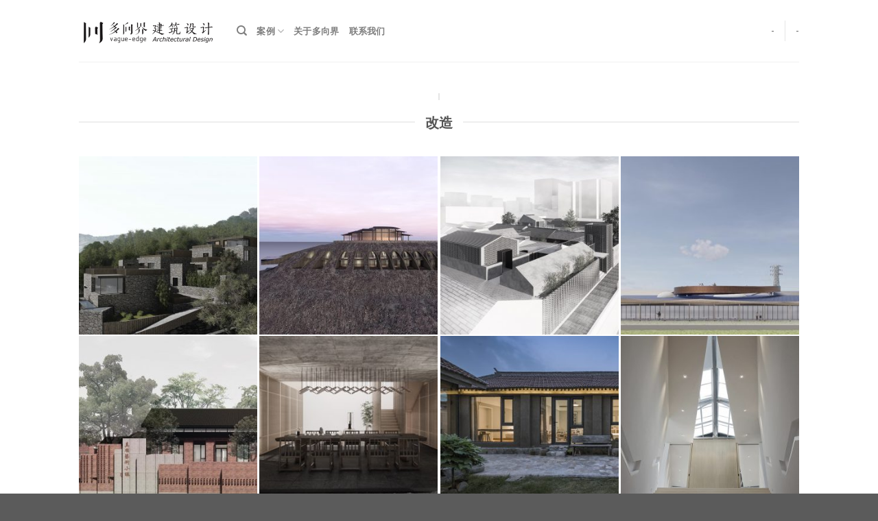

--- FILE ---
content_type: text/html; charset=UTF-8
request_url: http://www.vagueedge.com/gaizao/
body_size: 8697
content:
<!DOCTYPE html>
<!--[if IE 9 ]> <html lang="zh-CN" class="ie9 loading-site no-js"> <![endif]-->
<!--[if IE 8 ]> <html lang="zh-CN" class="ie8 loading-site no-js"> <![endif]-->
<!--[if (gte IE 9)|!(IE)]><!--><html lang="zh-CN" class="loading-site no-js"> <!--<![endif]-->
<head>
	<meta charset="UTF-8" />
	<meta name="viewport" content="width=device-width, initial-scale=1.0, maximum-scale=1.0, user-scalable=no" />

	<link rel="profile" href="http://gmpg.org/xfn/11" />
	<link rel="pingback" href="http://www.vagueedge.com/xmlrpc.php" />

	<script>(function(html){html.className = html.className.replace(/\bno-js\b/,'js')})(document.documentElement);</script>
<title>改造 &#8211; 多向界建筑设计</title>
<meta name='robots' content='max-image-preview:large' />
<link rel='dns-prefetch' href='//s.w.org' />
<link rel="alternate" type="application/rss+xml" title="多向界建筑设计 &raquo; Feed" href="http://www.vagueedge.com/feed/" />
<link rel="alternate" type="application/rss+xml" title="多向界建筑设计 &raquo; 评论Feed" href="http://www.vagueedge.com/comments/feed/" />
		<script type="text/javascript">
			window._wpemojiSettings = {"baseUrl":"https:\/\/s.w.org\/images\/core\/emoji\/13.1.0\/72x72\/","ext":".png","svgUrl":"https:\/\/s.w.org\/images\/core\/emoji\/13.1.0\/svg\/","svgExt":".svg","source":{"wpemoji":"http:\/\/www.vagueedge.com\/wp-includes\/js\/wp-emoji.js?ver=5.8.12","twemoji":"http:\/\/www.vagueedge.com\/wp-includes\/js\/twemoji.js?ver=5.8.12"}};
			/**
 * @output wp-includes/js/wp-emoji-loader.js
 */

( function( window, document, settings ) {
	var src, ready, ii, tests;

	// Create a canvas element for testing native browser support of emoji.
	var canvas = document.createElement( 'canvas' );
	var context = canvas.getContext && canvas.getContext( '2d' );

	/**
	 * Checks if two sets of Emoji characters render the same visually.
	 *
	 * @since 4.9.0
	 *
	 * @private
	 *
	 * @param {number[]} set1 Set of Emoji character codes.
	 * @param {number[]} set2 Set of Emoji character codes.
	 *
	 * @return {boolean} True if the two sets render the same.
	 */
	function emojiSetsRenderIdentically( set1, set2 ) {
		var stringFromCharCode = String.fromCharCode;

		// Cleanup from previous test.
		context.clearRect( 0, 0, canvas.width, canvas.height );
		context.fillText( stringFromCharCode.apply( this, set1 ), 0, 0 );
		var rendered1 = canvas.toDataURL();

		// Cleanup from previous test.
		context.clearRect( 0, 0, canvas.width, canvas.height );
		context.fillText( stringFromCharCode.apply( this, set2 ), 0, 0 );
		var rendered2 = canvas.toDataURL();

		return rendered1 === rendered2;
	}

	/**
	 * Detects if the browser supports rendering emoji or flag emoji.
	 *
	 * Flag emoji are a single glyph made of two characters, so some browsers
	 * (notably, Firefox OS X) don't support them.
	 *
	 * @since 4.2.0
	 *
	 * @private
	 *
	 * @param {string} type Whether to test for support of "flag" or "emoji".
	 *
	 * @return {boolean} True if the browser can render emoji, false if it cannot.
	 */
	function browserSupportsEmoji( type ) {
		var isIdentical;

		if ( ! context || ! context.fillText ) {
			return false;
		}

		/*
		 * Chrome on OS X added native emoji rendering in M41. Unfortunately,
		 * it doesn't work when the font is bolder than 500 weight. So, we
		 * check for bold rendering support to avoid invisible emoji in Chrome.
		 */
		context.textBaseline = 'top';
		context.font = '600 32px Arial';

		switch ( type ) {
			case 'flag':
				/*
				 * Test for Transgender flag compatibility. This flag is shortlisted for the Emoji 13 spec,
				 * but has landed in Twemoji early, so we can add support for it, too.
				 *
				 * To test for support, we try to render it, and compare the rendering to how it would look if
				 * the browser doesn't render it correctly (white flag emoji + transgender symbol).
				 */
				isIdentical = emojiSetsRenderIdentically(
					[ 0x1F3F3, 0xFE0F, 0x200D, 0x26A7, 0xFE0F ],
					[ 0x1F3F3, 0xFE0F, 0x200B, 0x26A7, 0xFE0F ]
				);

				if ( isIdentical ) {
					return false;
				}

				/*
				 * Test for UN flag compatibility. This is the least supported of the letter locale flags,
				 * so gives us an easy test for full support.
				 *
				 * To test for support, we try to render it, and compare the rendering to how it would look if
				 * the browser doesn't render it correctly ([U] + [N]).
				 */
				isIdentical = emojiSetsRenderIdentically(
					[ 0xD83C, 0xDDFA, 0xD83C, 0xDDF3 ],
					[ 0xD83C, 0xDDFA, 0x200B, 0xD83C, 0xDDF3 ]
				);

				if ( isIdentical ) {
					return false;
				}

				/*
				 * Test for English flag compatibility. England is a country in the United Kingdom, it
				 * does not have a two letter locale code but rather an five letter sub-division code.
				 *
				 * To test for support, we try to render it, and compare the rendering to how it would look if
				 * the browser doesn't render it correctly (black flag emoji + [G] + [B] + [E] + [N] + [G]).
				 */
				isIdentical = emojiSetsRenderIdentically(
					[ 0xD83C, 0xDFF4, 0xDB40, 0xDC67, 0xDB40, 0xDC62, 0xDB40, 0xDC65, 0xDB40, 0xDC6E, 0xDB40, 0xDC67, 0xDB40, 0xDC7F ],
					[ 0xD83C, 0xDFF4, 0x200B, 0xDB40, 0xDC67, 0x200B, 0xDB40, 0xDC62, 0x200B, 0xDB40, 0xDC65, 0x200B, 0xDB40, 0xDC6E, 0x200B, 0xDB40, 0xDC67, 0x200B, 0xDB40, 0xDC7F ]
				);

				return ! isIdentical;
			case 'emoji':
				/*
				 * Burning Love: Just a hunk, a hunk of burnin' love.
				 *
				 *  To test for Emoji 13.1 support, try to render a new emoji: Heart on Fire!
				 *
				 * The Heart on Fire emoji is a ZWJ sequence combining ❤️ Red Heart, a Zero Width Joiner and 🔥 Fire.
				 *
				 * 0x2764, 0xfe0f == Red Heart emoji.
				 * 0x200D == Zero-Width Joiner (ZWJ) that links the two code points for the new emoji or
				 * 0x200B == Zero-Width Space (ZWS) that is rendered for clients not supporting the new emoji.
				 * 0xD83D, 0xDD25 == Fire.
				 *
				 * When updating this test for future Emoji releases, ensure that individual emoji that make up the
				 * sequence come from older emoji standards.
				 */
				isIdentical = emojiSetsRenderIdentically(
					[0x2764, 0xfe0f, 0x200D, 0xD83D, 0xDD25],
					[0x2764, 0xfe0f, 0x200B, 0xD83D, 0xDD25]
				);

				return ! isIdentical;
		}

		return false;
	}

	/**
	 * Adds a script to the head of the document.
	 *
	 * @ignore
	 *
	 * @since 4.2.0
	 *
	 * @param {Object} src The url where the script is located.
	 * @return {void}
	 */
	function addScript( src ) {
		var script = document.createElement( 'script' );

		script.src = src;
		script.defer = script.type = 'text/javascript';
		document.getElementsByTagName( 'head' )[0].appendChild( script );
	}

	tests = Array( 'flag', 'emoji' );

	settings.supports = {
		everything: true,
		everythingExceptFlag: true
	};

	/*
	 * Tests the browser support for flag emojis and other emojis, and adjusts the
	 * support settings accordingly.
	 */
	for( ii = 0; ii < tests.length; ii++ ) {
		settings.supports[ tests[ ii ] ] = browserSupportsEmoji( tests[ ii ] );

		settings.supports.everything = settings.supports.everything && settings.supports[ tests[ ii ] ];

		if ( 'flag' !== tests[ ii ] ) {
			settings.supports.everythingExceptFlag = settings.supports.everythingExceptFlag && settings.supports[ tests[ ii ] ];
		}
	}

	settings.supports.everythingExceptFlag = settings.supports.everythingExceptFlag && ! settings.supports.flag;

	// Sets DOMReady to false and assigns a ready function to settings.
	settings.DOMReady = false;
	settings.readyCallback = function() {
		settings.DOMReady = true;
	};

	// When the browser can not render everything we need to load a polyfill.
	if ( ! settings.supports.everything ) {
		ready = function() {
			settings.readyCallback();
		};

		/*
		 * Cross-browser version of adding a dom ready event.
		 */
		if ( document.addEventListener ) {
			document.addEventListener( 'DOMContentLoaded', ready, false );
			window.addEventListener( 'load', ready, false );
		} else {
			window.attachEvent( 'onload', ready );
			document.attachEvent( 'onreadystatechange', function() {
				if ( 'complete' === document.readyState ) {
					settings.readyCallback();
				}
			} );
		}

		src = settings.source || {};

		if ( src.concatemoji ) {
			addScript( src.concatemoji );
		} else if ( src.wpemoji && src.twemoji ) {
			addScript( src.twemoji );
			addScript( src.wpemoji );
		}
	}

} )( window, document, window._wpemojiSettings );
		</script>
		<style type="text/css">
img.wp-smiley,
img.emoji {
	display: inline !important;
	border: none !important;
	box-shadow: none !important;
	height: 1em !important;
	width: 1em !important;
	margin: 0 .07em !important;
	vertical-align: -0.1em !important;
	background: none !important;
	padding: 0 !important;
}
</style>
	<link rel='stylesheet' id='wp-block-library-css'  href='http://www.vagueedge.com/wp-includes/css/dist/block-library/style.css?ver=5.8.12' type='text/css' media='all' />
<link rel='stylesheet' id='flatsome-main-css'  href='http://www.vagueedge.com/wp-content/themes/flatsome/assets/css/flatsome.css?ver=3.1.6' type='text/css' media='all' />
<link rel='stylesheet' id='flatsome-style-css'  href='http://www.vagueedge.com/wp-content/themes/flatsome/style.css?ver=3.1.6' type='text/css' media='all' />
<script type='text/javascript' src='http://www.vagueedge.com/wp-includes/js/jquery/jquery.js?ver=3.6.0' id='jquery-core-js'></script>
<script type='text/javascript' src='http://www.vagueedge.com/wp-includes/js/jquery/jquery-migrate.js?ver=3.3.2' id='jquery-migrate-js'></script>
<link rel="https://api.w.org/" href="http://www.vagueedge.com/wp-json/" /><link rel="alternate" type="application/json" href="http://www.vagueedge.com/wp-json/wp/v2/pages/421" /><link rel="EditURI" type="application/rsd+xml" title="RSD" href="http://www.vagueedge.com/xmlrpc.php?rsd" />
<link rel="wlwmanifest" type="application/wlwmanifest+xml" href="http://www.vagueedge.com/wp-includes/wlwmanifest.xml" /> 
<meta name="generator" content="WordPress 5.8.12" />
<link rel="canonical" href="http://www.vagueedge.com/gaizao/" />
<link rel='shortlink' href='http://www.vagueedge.com/?p=421' />
<link rel="alternate" type="application/json+oembed" href="http://www.vagueedge.com/wp-json/oembed/1.0/embed?url=http%3A%2F%2Fwww.vagueedge.com%2Fgaizao%2F" />
<link rel="alternate" type="text/xml+oembed" href="http://www.vagueedge.com/wp-json/oembed/1.0/embed?url=http%3A%2F%2Fwww.vagueedge.com%2Fgaizao%2F&#038;format=xml" />
<style>.bg{opacity: 0; transition: opacity 1s; -webkit-transition: opacity 1s;} .bg-loaded{opacity: 1;}</style><!--[if IE]><link rel="stylesheet" type="text/css" href="http://www.vagueedge.com/wp-content/themes/flatsome/assets/css/ie-fallback.css"><script src="//html5shim.googlecode.com/svn/trunk/html5.js"></script><script>var head = document.getElementsByTagName('head')[0],style = document.createElement('style');style.type = 'text/css';style.styleSheet.cssText = ':before,:after{content:none !important';head.appendChild(style);setTimeout(function(){head.removeChild(style);}, 0);</script><script src="http://www.vagueedge.com/wp-content/themes/flatsome/assets/libs/ie-flexibility.js"></script><![endif]-->    <script type="text/javascript">
    WebFontConfig = {
      google: { families: [ "Lato:regular,700","Lato:regular,400","Lato:regular,700","Dancing+Script", ] }
    };
    (function() {
      var wf = document.createElement('script');
      wf.src = 'https://ajax.googleapis.com/ajax/libs/webfont/1/webfont.js';
      wf.type = 'text/javascript';
      wf.async = 'true';
      var s = document.getElementsByTagName('script')[0];
      s.parentNode.insertBefore(wf, s);
    })(); </script>
  <style id="custom-css" type="text/css">/* Site Width */.header-main{height: 90px}#logo img{max-height: 90px}#logo{width:200px;}.header-top{min-height: 30px}.has-transparent + .page-title,.has-transparent + #main .page-title{padding-top: 90px;}.header.show-on-scroll,.stuck .header-main{height:70px!important}.stuck #logo img{max-height: 70px!important}.header-bottom {background-color: #f1f1f1}@media (max-width: 550px) {.header-main{height: 70px}#logo img{max-height: 70px}}body{font-size: %;}@media screen and (max-width: 550px){body{font-size: %;}}body{font-family:"Lato", sans-serif}body{font-weight: 400}.nav > li > a {font-family:"Lato", sans-serif;}.nav > li > a {font-weight: 700;}h1,h2,h3,h4,h5,h6,.heading-font, .off-canvas-center .nav-sidebar.nav-vertical > li > a{font-family: "Lato", sans-serif;}h1,h2,h3,h4,h5,h6,.heading-font,.banner h1,.banner h2{font-weight: 700;}.alt-font{font-family: "Dancing Script", sans-serif;} .label-new.menu-item > a:after{content:"New";}.label-hot.menu-item > a:after{content:"Hot";}.label-sale.menu-item > a:after{content:"Sale";}.label-popular.menu-item > a:after{content:"Popular";}</style></head>

<body class="page-template-default page page-id-421 lightbox">

<a class="skip-link screen-reader-text" href="#content">Skip to content</a>

<div id="wrapper">


<header id="header" class="header has-sticky sticky-jump">
   <div class="header-wrapper">
	<div id="masthead" class="header-main ">
      <div class="header-inner flex-row container logo-left medium-logo-center" role="navigation">

          <!-- Logo -->
          <div id="logo" class="flex-col logo">
            <!-- Header logo -->
<a href="http://www.vagueedge.com/" title="多向界建筑设计 - " rel="home">
    <img width="200" height="90" src="http://www.vagueedge.com/wp-content/uploads/2019/01/20190126多向界建筑设计标志-1.png" class="header_logo header-logo" alt="多向界建筑设计"/><img  width="200" height="90" src="http://www.vagueedge.com/wp-content/uploads/2019/01/20190126多向界建筑设计标志-1.png" class="header-logo-dark" alt="多向界建筑设计"/></a>
          </div>

          <!-- Mobile Left Elements -->
          <div class="flex-col show-for-medium flex-left">
            <ul class="mobile-nav nav nav-left ">
              <li class="nav-icon has-icon">
  		<a href="#" data-open="#main-menu" data-pos="left" data-bg="main-menu-overlay" data-color="" class="is-small" aria-controls="main-menu" aria-expanded="false">
		
		  <i class="icon-menu" ></i>
		  		</a>
	</li>            </ul>
          </div>

          <!-- Left Elements -->
          <div class="flex-col hide-for-medium flex-left
            flex-grow">
            <ul class="header-nav header-nav-main nav nav-left  nav-uppercase" >
              <li class="header-search header-search-dropdown has-icon has-dropdown menu-item-has-children">
		<a href="#" class="is-small"><i class="icon-search" ></i></a>
		<ul class="nav-dropdown nav-dropdown-default">
	 	<li class="header-search-form search-form html relative has-icon">
	<div class="header-search-form-wrapper">
		<div class="searchform-wrapper ux-search-box relative form- is-normal"><form method="get" class="searchform" action="http://www.vagueedge.com/" role="search">
		<div class="flex-row relative">
			<div class="flex-col flex-grow">
	   	   <input type="search" class="search-field mb-0" name="s" value="" id="s" placeholder="搜索&hellip;" />
			</div><!-- .flex-col -->
			<div class="flex-col">
				<button type="submit" class="ux-search-submit submit-button secondary button icon mb-0">
					<i class="icon-search" ></i>				</button>
			</div><!-- .flex-col -->
		</div><!-- .flex-row -->
    <div class="live-search-results text-left z-top"></div>
</form>
</div>	</div>
</li>	</ul><!-- .nav-dropdown -->
</li>
<li id="menu-item-322" class="menu-item menu-item-type-post_type menu-item-object-page menu-item-home current-menu-ancestor current-menu-parent current_page_parent current_page_ancestor menu-item-has-children  menu-item-322 has-dropdown"><a href="http://www.vagueedge.com/" class="nav-top-link">案例<i class="icon-angle-down" ></i></a>
<ul class='nav-dropdown nav-dropdown-default'>
	<li id="menu-item-329" class="menu-item menu-item-type-post_type menu-item-object-page  menu-item-329"><a href="http://www.vagueedge.com/jianzhu/">建筑</a></li>
	<li id="menu-item-348" class="menu-item menu-item-type-post_type menu-item-object-page  menu-item-348"><a href="http://www.vagueedge.com/shinei/">室内</a></li>
	<li id="menu-item-425" class="menu-item menu-item-type-post_type menu-item-object-page current-menu-item page_item page-item-421 current_page_item active  menu-item-425"><a href="http://www.vagueedge.com/gaizao/">改造</a></li>
	<li id="menu-item-349" class="menu-item menu-item-type-post_type menu-item-object-page  menu-item-349"><a href="http://www.vagueedge.com/jingguan/">景观</a></li>
	<li id="menu-item-455" class="menu-item menu-item-type-post_type menu-item-object-page  menu-item-455"><a href="http://www.vagueedge.com/cehua/">策划</a></li>
	<li id="menu-item-347" class="menu-item menu-item-type-post_type menu-item-object-page  menu-item-347"><a href="http://www.vagueedge.com/qita/">其他</a></li>
</ul>
</li>
<li id="menu-item-292" class="menu-item menu-item-type-post_type menu-item-object-page  menu-item-292"><a href="http://www.vagueedge.com/%e5%ae%a4%e5%86%85/" class="nav-top-link">关于多向界</a></li>
<li id="menu-item-274" class="menu-item menu-item-type-post_type menu-item-object-page  menu-item-274"><a href="http://www.vagueedge.com/%e7%a9%ba%e9%97%b4/" class="nav-top-link">联系我们</a></li>
            </ul>
          </div>

          <!-- Right Elements -->
          <div class="flex-col hide-for-medium flex-right">
            <ul class="header-nav header-nav-main nav nav-right  nav-uppercase">
              <li><a class="element-error tooltip" title="WooCommerce needed">-</a></li><li class="header-divider"></li><li><a class="element-error tooltip" title="WooCommerce needed">-</a></li>            </ul>
          </div>

          <!-- Mobile Right Elements -->
          <div class="flex-col show-for-medium flex-right">
            <ul class="mobile-nav nav nav-right ">
                          </ul>
          </div>

      </div><!-- .header-inner -->
     
            <!-- Header divider -->
      <div class="container"><div class="top-divider full-width"></div></div>
      </div><!-- .header-main -->
<div class="header-bg-container fill"><div class="header-bg-image fill"></div><div class="header-bg-color fill"></div></div><!-- .header-bg-container -->   </div><!-- header-wrapper-->
</header>


<main id="main" class="">

<div id="content" class="content-area page-wrapper" role="main">
	<div class="row row-main">
		<div class="large-12 col">
			<div class="col-inner">
				
				
														
						<div class="text-center"><div class="is-divider divider clearfix" style="width:2px;height:10px;"></div></div><!-- .divider -->
<div class="container section-title-container" ><h3 class="section-title section-title-center"><b></b><span class="section-title-main" style="font-size:100%;">改造</span><b></b></h3></div><!-- .section-title -->
<p style="text-align: center;" data-animate="fadeIn" data-animated="true">
<div class="portfolio-element-wrapper has-filtering">
  
    <div id="" class="row large-columns-4 medium-columns- small-columns-2 row-xsmall row-masonry" data-packery-options='{"itemSelector": ".col", "gutter": 0, "presentageWidth" : true}'>
  
              <div class="col" data-id="建筑, 改造" >
          <div class="col-inner" >
          <a href="http://www.vagueedge.com/featured_item/%e5%ba%90%e5%b1%b1%e7%a7%80%e5%b3%b0%e6%9d%91%e6%b0%91%e5%ae%bf%e7%bb%84%e5%9b%a2%e6%96%b9%e6%a1%88%e8%ae%be%e8%ae%a1/" class="plain ">
          <div class="portfolio-box box has-hover box-overlay dark">
            <div class="box-image">
                <div class="image-grayscale image-overlay-add image-cover"style="padding-top:100%;">
                <img width="300" height="300" src="http://www.vagueedge.com/wp-content/uploads/2021/10/0-3-300x300.jpg" class="attachment-medium size-medium" alt="" loading="lazy" srcset="http://www.vagueedge.com/wp-content/uploads/2021/10/0-3-300x300.jpg 300w, http://www.vagueedge.com/wp-content/uploads/2021/10/0-3-1024x1024.jpg 1024w, http://www.vagueedge.com/wp-content/uploads/2021/10/0-3-150x150.jpg 150w, http://www.vagueedge.com/wp-content/uploads/2021/10/0-3-768x768.jpg 768w, http://www.vagueedge.com/wp-content/uploads/2021/10/0-3.jpg 1417w" sizes="(max-width: 300px) 100vw, 300px" />                <div class="overlay" style="background-color:rgba(15, 15, 21, 0.97)"></div>                                </div>
            </div><!-- box-image -->
            <div class="box-text show-on-hover hover-zoom-in text-center">
                  <div class="box-text-inner hover-bounce">
                      <h6 class="uppercase portfolio-box-title">庐山秀峰村民宿组团方案设计</h6>
                      <p class="uppercase portfolio-box-category hover-slide-in is-xsmall op-">
                        建筑, 改造                      </p>
                  </div><!-- box-text-inner -->
            </div><!-- box-text -->
           </div><!-- .box  -->
           </a>
           </div><!-- .col-inner -->
           </div><!-- .col -->
                    <div class="col" data-id="建筑, 改造" >
          <div class="col-inner" >
          <a href="http://www.vagueedge.com/featured_item/%e5%be%97%e8%8d%a3%e7%93%a6%e5%8d%a1%e8%91%a1%e8%90%84%e9%85%92%e5%ba%84%e5%ba%a6%e5%81%87%e9%85%92%e5%ba%97%e5%8f%8a%e6%b0%91%e5%ae%bf%e7%be%a4%e6%96%b9%e6%a1%88%e8%ae%be%e8%ae%a1/" class="plain ">
          <div class="portfolio-box box has-hover box-overlay dark">
            <div class="box-image">
                <div class="image-grayscale image-overlay-add image-cover"style="padding-top:100%;">
                <img width="300" height="300" src="http://www.vagueedge.com/wp-content/uploads/2021/10/0-2-300x300.jpg" class="attachment-medium size-medium" alt="" loading="lazy" srcset="http://www.vagueedge.com/wp-content/uploads/2021/10/0-2-300x300.jpg 300w, http://www.vagueedge.com/wp-content/uploads/2021/10/0-2-1024x1024.jpg 1024w, http://www.vagueedge.com/wp-content/uploads/2021/10/0-2-150x150.jpg 150w, http://www.vagueedge.com/wp-content/uploads/2021/10/0-2-768x768.jpg 768w, http://www.vagueedge.com/wp-content/uploads/2021/10/0-2.jpg 1417w" sizes="(max-width: 300px) 100vw, 300px" />                <div class="overlay" style="background-color:rgba(15, 15, 21, 0.97)"></div>                                </div>
            </div><!-- box-image -->
            <div class="box-text show-on-hover hover-zoom-in text-center">
                  <div class="box-text-inner hover-bounce">
                      <h6 class="uppercase portfolio-box-title">得荣瓦卡葡萄酒庄度假酒店及民宿群方案设计</h6>
                      <p class="uppercase portfolio-box-category hover-slide-in is-xsmall op-">
                        建筑, 改造                      </p>
                  </div><!-- box-text-inner -->
            </div><!-- box-text -->
           </div><!-- .box  -->
           </a>
           </div><!-- .col-inner -->
           </div><!-- .col -->
                    <div class="col" data-id="建筑, 改造" >
          <div class="col-inner" >
          <a href="http://www.vagueedge.com/featured_item/%e5%85%b1%e7%94%9f%e9%99%a2%e8%90%bd-%e5%8c%97%e4%ba%ac%e8%8f%9c%e5%b8%82%e5%8f%a3%e8%80%81%e5%9f%8e%e5%8c%ba%e6%b0%91%e5%ae%bf%e6%94%b9%e9%80%a0/" class="plain ">
          <div class="portfolio-box box has-hover box-overlay dark">
            <div class="box-image">
                <div class="image-grayscale image-overlay-add image-cover"style="padding-top:100%;">
                <img width="300" height="300" src="http://www.vagueedge.com/wp-content/uploads/2021/10/0-1-300x300.jpg" class="attachment-medium size-medium" alt="" loading="lazy" srcset="http://www.vagueedge.com/wp-content/uploads/2021/10/0-1-300x300.jpg 300w, http://www.vagueedge.com/wp-content/uploads/2021/10/0-1-1024x1024.jpg 1024w, http://www.vagueedge.com/wp-content/uploads/2021/10/0-1-150x150.jpg 150w, http://www.vagueedge.com/wp-content/uploads/2021/10/0-1-768x768.jpg 768w, http://www.vagueedge.com/wp-content/uploads/2021/10/0-1.jpg 1417w" sizes="(max-width: 300px) 100vw, 300px" />                <div class="overlay" style="background-color:rgba(15, 15, 21, 0.97)"></div>                                </div>
            </div><!-- box-image -->
            <div class="box-text show-on-hover hover-zoom-in text-center">
                  <div class="box-text-inner hover-bounce">
                      <h6 class="uppercase portfolio-box-title">共生院落-北京菜市口老城区民宿改造</h6>
                      <p class="uppercase portfolio-box-category hover-slide-in is-xsmall op-">
                        建筑, 改造                      </p>
                  </div><!-- box-text-inner -->
            </div><!-- box-text -->
           </div><!-- .box  -->
           </a>
           </div><!-- .col-inner -->
           </div><!-- .col -->
                    <div class="col" data-id="建筑, 室内, 改造" >
          <div class="col-inner" >
          <a href="http://www.vagueedge.com/featured_item/%e4%ba%94%e5%ad%94%e6%a1%a5%e5%98%89%e6%ba%90%e8%8f%9c%e5%b8%82%e5%9c%ba%e6%94%b9%e9%80%a0/" class="plain ">
          <div class="portfolio-box box has-hover box-overlay dark">
            <div class="box-image">
                <div class="image-grayscale image-overlay-add image-cover"style="padding-top:100%;">
                <img width="300" height="264" src="http://www.vagueedge.com/wp-content/uploads/2019/09/封面-5-300x264.jpg" class="attachment-medium size-medium" alt="" loading="lazy" srcset="http://www.vagueedge.com/wp-content/uploads/2019/09/封面-5-300x264.jpg 300w, http://www.vagueedge.com/wp-content/uploads/2019/09/封面-5.jpg 500w" sizes="(max-width: 300px) 100vw, 300px" />                <div class="overlay" style="background-color:rgba(15, 15, 21, 0.97)"></div>                                </div>
            </div><!-- box-image -->
            <div class="box-text show-on-hover hover-zoom-in text-center">
                  <div class="box-text-inner hover-bounce">
                      <h6 class="uppercase portfolio-box-title">五孔桥嘉源菜市场改造</h6>
                      <p class="uppercase portfolio-box-category hover-slide-in is-xsmall op-">
                        建筑, 室内, 改造                      </p>
                  </div><!-- box-text-inner -->
            </div><!-- box-text -->
           </div><!-- .box  -->
           </a>
           </div><!-- .col-inner -->
           </div><!-- .col -->
                    <div class="col" data-id="建筑, 景观, 改造" >
          <div class="col-inner" >
          <a href="http://www.vagueedge.com/featured_item/%e7%9c%9f%e9%a1%ba%e8%89%ba%e6%9c%af%e5%b0%8f%e9%95%87%e5%bb%ba%e7%ad%91%e6%96%b9%e6%a1%88%e8%ae%be%e8%ae%a1%ef%bc%88%e9%83%a8%e5%88%86%e6%94%b9%e9%80%a0%ef%bc%89/" class="plain ">
          <div class="portfolio-box box has-hover box-overlay dark">
            <div class="box-image">
                <div class="image-grayscale image-overlay-add image-cover"style="padding-top:100%;">
                <img width="300" height="296" src="http://www.vagueedge.com/wp-content/uploads/2019/09/封面-4-300x296.jpg" class="attachment-medium size-medium" alt="" loading="lazy" srcset="http://www.vagueedge.com/wp-content/uploads/2019/09/封面-4-300x296.jpg 300w, http://www.vagueedge.com/wp-content/uploads/2019/09/封面-4.jpg 500w" sizes="(max-width: 300px) 100vw, 300px" />                <div class="overlay" style="background-color:rgba(15, 15, 21, 0.97)"></div>                                </div>
            </div><!-- box-image -->
            <div class="box-text show-on-hover hover-zoom-in text-center">
                  <div class="box-text-inner hover-bounce">
                      <h6 class="uppercase portfolio-box-title">真顺艺术小镇建筑方案设计（部分改造）</h6>
                      <p class="uppercase portfolio-box-category hover-slide-in is-xsmall op-">
                        建筑, 景观, 改造                      </p>
                  </div><!-- box-text-inner -->
            </div><!-- box-text -->
           </div><!-- .box  -->
           </a>
           </div><!-- .col-inner -->
           </div><!-- .col -->
                    <div class="col" data-id="改造" >
          <div class="col-inner" >
          <a href="http://www.vagueedge.com/featured_item/%e5%b9%b3%e6%b1%9f%e9%87%8e%e5%a5%a2%e9%85%92%e5%ba%97-%e6%b0%91%e5%ae%bf%e6%94%b9%e9%80%a0/" class="plain ">
          <div class="portfolio-box box has-hover box-overlay dark">
            <div class="box-image">
                <div class="image-grayscale image-overlay-add image-cover"style="padding-top:100%;">
                <img width="300" height="270" src="http://www.vagueedge.com/wp-content/uploads/2019/01/平江民宿改造-2-300x270.jpg" class="attachment-medium size-medium" alt="" loading="lazy" srcset="http://www.vagueedge.com/wp-content/uploads/2019/01/平江民宿改造-2-300x270.jpg 300w, http://www.vagueedge.com/wp-content/uploads/2019/01/平江民宿改造-2.jpg 567w" sizes="(max-width: 300px) 100vw, 300px" />                <div class="overlay" style="background-color:rgba(15, 15, 21, 0.97)"></div>                                </div>
            </div><!-- box-image -->
            <div class="box-text show-on-hover hover-zoom-in text-center">
                  <div class="box-text-inner hover-bounce">
                      <h6 class="uppercase portfolio-box-title">平江野奢酒店—民宿改造</h6>
                      <p class="uppercase portfolio-box-category hover-slide-in is-xsmall op-">
                        改造                      </p>
                  </div><!-- box-text-inner -->
            </div><!-- box-text -->
           </div><!-- .box  -->
           </a>
           </div><!-- .col-inner -->
           </div><!-- .col -->
                    <div class="col" data-id="改造" >
          <div class="col-inner" >
          <a href="http://www.vagueedge.com/featured_item/%e5%85%ad%e6%b8%a1%e6%b2%b3%e8%87%aa%e5%9c%a8%e5%ae%b6%e5%b1%b1%e6%b0%91%e5%ae%bf/" class="plain ">
          <div class="portfolio-box box has-hover box-overlay dark">
            <div class="box-image">
                <div class="image-grayscale image-overlay-add image-cover"style="padding-top:100%;">
                <img width="300" height="300" src="http://www.vagueedge.com/wp-content/uploads/2019/01/自在家山民宿-300x300.jpg" class="attachment-medium size-medium" alt="" loading="lazy" srcset="http://www.vagueedge.com/wp-content/uploads/2019/01/自在家山民宿-300x300.jpg 300w, http://www.vagueedge.com/wp-content/uploads/2019/01/自在家山民宿-150x150.jpg 150w, http://www.vagueedge.com/wp-content/uploads/2019/01/自在家山民宿-768x768.jpg 768w, http://www.vagueedge.com/wp-content/uploads/2019/01/自在家山民宿-1024x1024.jpg 1024w" sizes="(max-width: 300px) 100vw, 300px" />                <div class="overlay" style="background-color:rgba(15, 15, 21, 0.97)"></div>                                </div>
            </div><!-- box-image -->
            <div class="box-text show-on-hover hover-zoom-in text-center">
                  <div class="box-text-inner hover-bounce">
                      <h6 class="uppercase portfolio-box-title">六渡河自在家山民宿</h6>
                      <p class="uppercase portfolio-box-category hover-slide-in is-xsmall op-">
                        改造                      </p>
                  </div><!-- box-text-inner -->
            </div><!-- box-text -->
           </div><!-- .box  -->
           </a>
           </div><!-- .col-inner -->
           </div><!-- .col -->
                    <div class="col" data-id="室内, 改造" >
          <div class="col-inner" >
          <a href="http://www.vagueedge.com/featured_item/%e5%8c%97%e4%ba%ac%e7%ab%9f%e5%9b%ad%e6%96%b0%e5%85%83%e7%b4%a0%e6%91%84%e5%bd%b1%e5%b7%a5%e4%bd%9c%e5%ae%a4/" class="plain ">
          <div class="portfolio-box box has-hover box-overlay dark">
            <div class="box-image">
                <div class="image-grayscale image-overlay-add image-cover"style="padding-top:100%;">
                <img width="300" height="300" src="http://www.vagueedge.com/wp-content/uploads/2019/01/竟园新元素摄影学校照片-300x300.jpg" class="attachment-medium size-medium" alt="" loading="lazy" srcset="http://www.vagueedge.com/wp-content/uploads/2019/01/竟园新元素摄影学校照片-300x300.jpg 300w, http://www.vagueedge.com/wp-content/uploads/2019/01/竟园新元素摄影学校照片-150x150.jpg 150w, http://www.vagueedge.com/wp-content/uploads/2019/01/竟园新元素摄影学校照片-768x768.jpg 768w, http://www.vagueedge.com/wp-content/uploads/2019/01/竟园新元素摄影学校照片-1024x1024.jpg 1024w, http://www.vagueedge.com/wp-content/uploads/2019/01/竟园新元素摄影学校照片.jpg 1890w" sizes="(max-width: 300px) 100vw, 300px" />                <div class="overlay" style="background-color:rgba(15, 15, 21, 0.97)"></div>                                </div>
            </div><!-- box-image -->
            <div class="box-text show-on-hover hover-zoom-in text-center">
                  <div class="box-text-inner hover-bounce">
                      <h6 class="uppercase portfolio-box-title">北京竟园新元素摄影工作室</h6>
                      <p class="uppercase portfolio-box-category hover-slide-in is-xsmall op-">
                        室内, 改造                      </p>
                  </div><!-- box-text-inner -->
            </div><!-- box-text -->
           </div><!-- .box  -->
           </a>
           </div><!-- .col-inner -->
           </div><!-- .col -->
                    <div class="col" data-id="建筑, 改造" >
          <div class="col-inner" >
          <a href="http://www.vagueedge.com/featured_item/%e5%8c%97%e6%9c%97%e5%b0%8f%e7%ad%91/" class="plain ">
          <div class="portfolio-box box has-hover box-overlay dark">
            <div class="box-image">
                <div class="image-grayscale image-overlay-add image-cover"style="padding-top:100%;">
                <img width="300" height="300" src="http://www.vagueedge.com/wp-content/uploads/2019/01/北廊小筑-300x300.jpg" class="attachment-medium size-medium" alt="" loading="lazy" srcset="http://www.vagueedge.com/wp-content/uploads/2019/01/北廊小筑-300x300.jpg 300w, http://www.vagueedge.com/wp-content/uploads/2019/01/北廊小筑-150x150.jpg 150w, http://www.vagueedge.com/wp-content/uploads/2019/01/北廊小筑.jpg 567w" sizes="(max-width: 300px) 100vw, 300px" />                <div class="overlay" style="background-color:rgba(15, 15, 21, 0.97)"></div>                                </div>
            </div><!-- box-image -->
            <div class="box-text show-on-hover hover-zoom-in text-center">
                  <div class="box-text-inner hover-bounce">
                      <h6 class="uppercase portfolio-box-title">北朗小筑</h6>
                      <p class="uppercase portfolio-box-category hover-slide-in is-xsmall op-">
                        建筑, 改造                      </p>
                  </div><!-- box-text-inner -->
            </div><!-- box-text -->
           </div><!-- .box  -->
           </a>
           </div><!-- .col-inner -->
           </div><!-- .col -->
          </div></div>

						
												</div><!-- .col-inner -->
		</div><!-- .large-12 -->
	</div><!-- .row -->
</div>


</main><!-- #main -->

<footer id="footer" class="footer-wrapper">	

	
<!-- FOOTER 1 -->


<!-- FOOTER 2 -->



<div class="absolute-footer dark medium-text-center small-text-center">
  <div class="container clearfix">

    
    <div class="footer-primary pull-left">
            <div class="copyright-footer">
        Copyright 2026 © <strong>Vague-edge</strong>      </div>
          </div><!-- .left -->
  </div><!-- .container -->
</div><!-- .absolute-footer -->
<a href="#top" class="back-to-top button invert plain is-outline hide-for-medium icon circle fixed bottom z-1" id="top-link"><i class="icon-angle-up" ></i></a>
</footer><!-- .footer-wrapper -->

</div><!-- #wrapper -->

<!-- Mobile Sidebar -->
<div id="main-menu" class="mobile-sidebar mfp-hide">
    <div class="sidebar-menu ">
        <ul class="nav nav-sidebar  nav-vertical nav-uppercase">
              <li class="header-search-form search-form html relative has-icon">
	<div class="header-search-form-wrapper">
		<div class="searchform-wrapper ux-search-box relative form- is-normal"><form method="get" class="searchform" action="http://www.vagueedge.com/" role="search">
		<div class="flex-row relative">
			<div class="flex-col flex-grow">
	   	   <input type="search" class="search-field mb-0" name="s" value="" id="s" placeholder="搜索&hellip;" />
			</div><!-- .flex-col -->
			<div class="flex-col">
				<button type="submit" class="ux-search-submit submit-button secondary button icon mb-0">
					<i class="icon-search" ></i>				</button>
			</div><!-- .flex-col -->
		</div><!-- .flex-row -->
    <div class="live-search-results text-left z-top"></div>
</form>
</div>	</div>
</li><li class="menu-item menu-item-type-post_type menu-item-object-page menu-item-home current-menu-ancestor current-menu-parent current_page_parent current_page_ancestor menu-item-has-children menu-item-322"><a href="http://www.vagueedge.com/" class="nav-top-link">案例</a>
<ul class=children>
	<li class="menu-item menu-item-type-post_type menu-item-object-page menu-item-329"><a href="http://www.vagueedge.com/jianzhu/">建筑</a></li>
	<li class="menu-item menu-item-type-post_type menu-item-object-page menu-item-348"><a href="http://www.vagueedge.com/shinei/">室内</a></li>
	<li class="menu-item menu-item-type-post_type menu-item-object-page current-menu-item page_item page-item-421 current_page_item menu-item-425"><a href="http://www.vagueedge.com/gaizao/">改造</a></li>
	<li class="menu-item menu-item-type-post_type menu-item-object-page menu-item-349"><a href="http://www.vagueedge.com/jingguan/">景观</a></li>
	<li class="menu-item menu-item-type-post_type menu-item-object-page menu-item-455"><a href="http://www.vagueedge.com/cehua/">策划</a></li>
	<li class="menu-item menu-item-type-post_type menu-item-object-page menu-item-347"><a href="http://www.vagueedge.com/qita/">其他</a></li>
</ul>
</li>
<li class="menu-item menu-item-type-post_type menu-item-object-page menu-item-292"><a href="http://www.vagueedge.com/%e5%ae%a4%e5%86%85/" class="nav-top-link">关于多向界</a></li>
<li class="menu-item menu-item-type-post_type menu-item-object-page menu-item-274"><a href="http://www.vagueedge.com/%e7%a9%ba%e9%97%b4/" class="nav-top-link">联系我们</a></li>
WooCommerce not Found<li class="header-newsletter-item has-icon">

  <a href="#header-newsletter-signup" class="tooltip" title="Sign up for Newsletter">

    <i class="icon-envelop"></i>
    <span class="header-newsletter-title">
      Newsletter    </span>
  </a><!-- .newsletter-link -->

</li><li class="html header-social-icons ml-0">
	    <div class="social-icons follow-icons " >
    	    	    	<a href="http://url" target="_blank" data-label="Facebook"  rel="nofollow" class="icon primary button circle facebook tooltip" title="Follow on Facebook"><i class="icon-facebook" ></i>    	</a>
						    <a href="http://url" target="_blank" rel="nofollow" data-label="Instagram" class="icon primary button circle  instagram tooltip" title="Follow on Instagram"><i class="icon-instagram" ></i>		   </a>
							       <a href="http://url" target="_blank"  data-label="Twitter"  rel="nofollow" class="icon primary button circle  twitter tooltip" title="Follow on Twitter"><i class="icon-twitter" ></i>	       </a>
						     <a href="mailto:your@email" target="_blank"  data-label="E-mail"  rel="nofollow" class="icon primary button circle  email tooltip" title="Send us an email"><i class="icon-envelop" ></i>			</a>
																		     </div>

	</li>        </ul>
    </div><!-- inner -->
</div><!-- #mobile-menu --><script type='text/javascript' src='http://www.vagueedge.com/wp-content/themes/flatsome/inc/extensions/flatsome-live-search/flatsome-live-search.js?ver=3.1.6' id='flatsome-live-search-js'></script>
<script type='text/javascript' src='http://www.vagueedge.com/wp-includes/js/hoverIntent.js?ver=1.10.1' id='hoverIntent-js'></script>
<script type='text/javascript' id='flatsome-js-js-extra'>
/* <![CDATA[ */
var flatsomeVars = {"ajaxurl":"http:\/\/www.vagueedge.com\/wp-admin\/admin-ajax.php","rtl":"","sticky_height":"70"};
/* ]]> */
</script>
<script type='text/javascript' src='http://www.vagueedge.com/wp-content/themes/flatsome/assets/js/flatsome.js?ver=3.1.6' id='flatsome-js-js'></script>
<script type='text/javascript' src='http://www.vagueedge.com/wp-includes/js/wp-embed.js?ver=5.8.12' id='wp-embed-js'></script>
<script type='text/javascript' src='http://www.vagueedge.com/wp-content/themes/flatsome/assets/libs/packery.pkgd.min.js?ver=3.1.6' id='flatsome-masonry-js-js'></script>

</body>
</html>